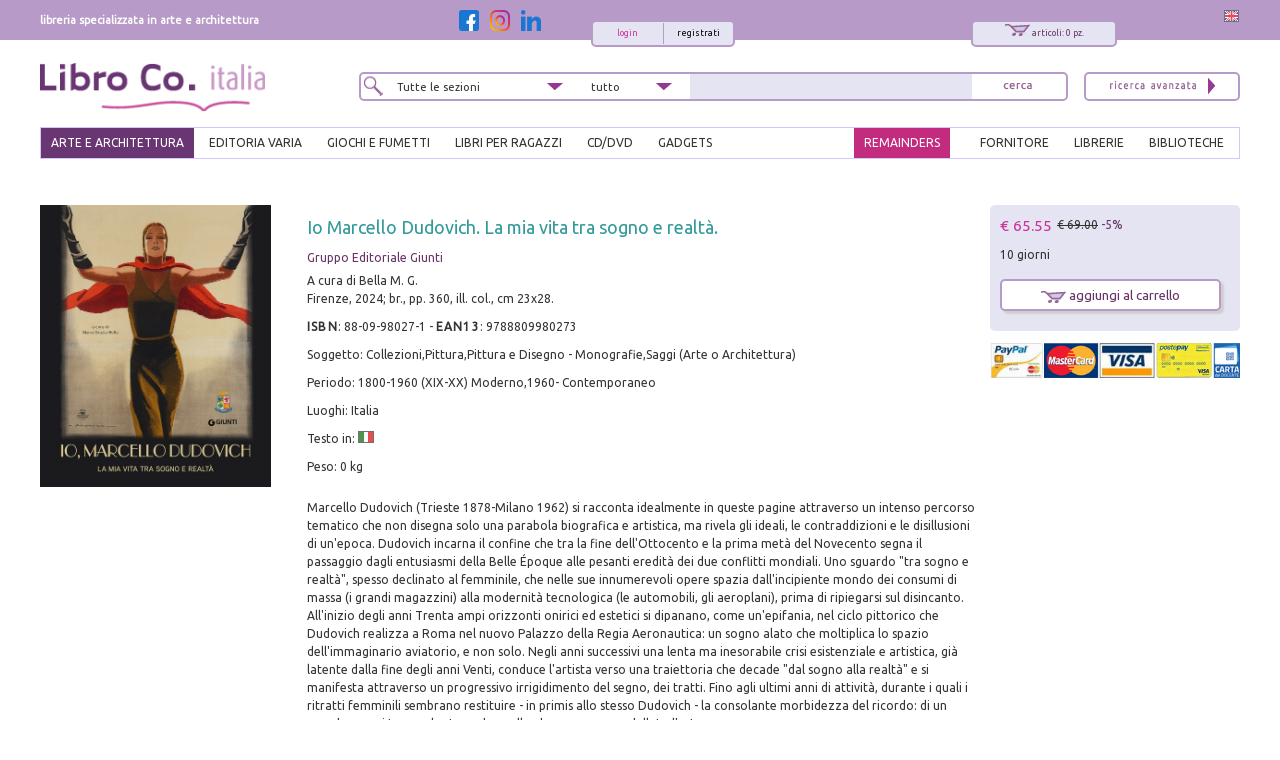

--- FILE ---
content_type: text/html; charset=utf-8
request_url: https://www.libroco.it/include/ajax/libri_simili.php?codiceweb=431174015807929&ce=&url=https://www.libroco.it/
body_size: 995
content:
      <div class="col span_1_of_5">
        <div id="libroimg2" class="real_time_image">
          <a href="https://www.libroco.it/dl/Giulio-Mazzoleni/Antiga-Edizioni/9788884354853/Madonna-Songbook/cw877784115015379.html" >
            <img position="1" class="toload" source="https://immagini.libroco.it/copertine/IMMAGINI/8230/m-4115015.jpg" alt="Madonna Songbook" border="0">
          </a>
          <div class="loading_content"></div>
                  </div>
        <div class="info">
          <span>
            <a style="font-weight:500;"  href="https://www.libroco.it/dl/Giulio-Mazzoleni/Antiga-Edizioni/9788884354853/Madonna-Songbook/cw877784115015379.html">Madonna Songbook</a>
            <br />Giulio Mazzoleni          </span>
          <span class="prezzo">&euro; 75.05</span>
                      <br> &euro; 79.00 -5 %
          <br />
          <div id="carrello1">
            <div id="call">
              <a href="https://www.libroco.it/carrelloN.php?codiceweb=877784115015379&prov=431174015807929" onClick="openCarrelloITA(4115015);return(false);"><img src="https://www.libroco.it/images/carrello.png" alt="aggiungi al carrello" width="25" height="12"  border="0" align="absmiddle" title="aggiungi al carrello"> aggiungi al carrello</a>
            </div>
          </div>
                  </div>
      </div>
            <div class="col span_1_of_5">
        <div id="libroimg2" class="real_time_image">
          <a href="https://www.libroco.it/dl/Tarkovskij-Andrej/Istituto-Internazionale-Andreij-Tarkovskij/9788890330124/Scolpire-il-tempo-Riflessioni-sul-cinema/cw475773102343476.html" >
            <img position="1" class="toload" source="https://immagini.libroco.it/copertine/IMMAGINI/6204/m-3102343.jpg" alt="Scolpire il tempo. Riflessioni sul cinema." border="0">
          </a>
          <div class="loading_content"></div>
                  </div>
        <div class="info">
          <span>
            <a style="font-weight:500;"  href="https://www.libroco.it/dl/Tarkovskij-Andrej/Istituto-Internazionale-Andreij-Tarkovskij/9788890330124/Scolpire-il-tempo-Riflessioni-sul-cinema/cw475773102343476.html">Scolpire il tempo. Riflessioni sul cinema.</a>
            <br />Tarkovskij Andrej          </span>
          <span class="prezzo">&euro; 27.55</span>
                      <br> &euro; 29.00 -5 %
          <br />
          <div id="carrello1">
            <div id="call">
              <a href="https://www.libroco.it/carrelloN.php?codiceweb=475773102343476&prov=431174015807929" onClick="openCarrelloITA(3102343);return(false);"><img src="https://www.libroco.it/images/carrello.png" alt="aggiungi al carrello" width="25" height="12"  border="0" align="absmiddle" title="aggiungi al carrello"> aggiungi al carrello</a>
            </div>
          </div>
                  </div>
      </div>
            <div class="col span_1_of_5">
        <div id="libroimg2" class="real_time_image">
          <a href="https://www.libroco.it/dl/Marco-Cassini/Passaggio-al-Bosco/9791254622810/Destra-sociale-Introduzione-alla-terza-via-tra-identita-comunita-e-alternativa-al-sistema/cw184204146121747.html" >
            <img position="1" class="toload" source="https://immagini.libroco.it/copertine/IMMAGINI/8292/m-4146121.jpg" alt="Destra sociale. Introduzione alla «terza via», tra identità, comunità e alternativa al sistema" border="0">
          </a>
          <div class="loading_content"></div>
                  </div>
        <div class="info">
          <span>
            <a style="font-weight:500;"  href="https://www.libroco.it/dl/Marco-Cassini/Passaggio-al-Bosco/9791254622810/Destra-sociale-Introduzione-alla-terza-via-tra-identita-comunita-e-alternativa-al-sistema/cw184204146121747.html">Destra sociale. Introduzione alla «terza via», tra identità, comunità e alternativa al sistema</a>
            <br />Marco Cassini          </span>
          <span class="prezzo">&euro; 14.25</span>
                      <br> &euro; 15.00 -5 %
          <br />
          <div id="carrello1">
            <div id="call">
              <a href="https://www.libroco.it/carrelloN.php?codiceweb=184204146121747&prov=431174015807929" onClick="openCarrelloITA(4146121);return(false);"><img src="https://www.libroco.it/images/carrello.png" alt="aggiungi al carrello" width="25" height="12"  border="0" align="absmiddle" title="aggiungi al carrello"> aggiungi al carrello</a>
            </div>
          </div>
                  </div>
      </div>
            <div class="col span_1_of_5">
        <div id="libroimg2" class="real_time_image">
          <a href="https://www.libroco.it/dl/Junio-Valerio-Borghese/Passaggio-al-Bosco/9791254622452/Decima-flottiglia-Mas-Dalle-origini-all-armistizio/cw487934212671575.html" >
            <img position="1" class="toload" source="https://immagini.libroco.it/copertine/IMMAGINI/8425/m-4212671.jpg" alt="Decima flottiglia Mas. Dalle origini all&#039;armistizio" border="0">
          </a>
          <div class="loading_content"></div>
                  </div>
        <div class="info">
          <span>
            <a style="font-weight:500;"  href="https://www.libroco.it/dl/Junio-Valerio-Borghese/Passaggio-al-Bosco/9791254622452/Decima-flottiglia-Mas-Dalle-origini-all-armistizio/cw487934212671575.html">Decima flottiglia Mas. Dalle origini all'armistizio</a>
            <br />Junio Valerio Borghese          </span>
          <span class="prezzo">&euro; 19.00</span>
                      <br> &euro; 20.00 -5 %
          <br />
          <div id="carrello1">
            <div id="call">
              <a href="https://www.libroco.it/carrelloN.php?codiceweb=487934212671575&prov=431174015807929" onClick="openCarrelloITA(4212671);return(false);"><img src="https://www.libroco.it/images/carrello.png" alt="aggiungi al carrello" width="25" height="12"  border="0" align="absmiddle" title="aggiungi al carrello"> aggiungi al carrello</a>
            </div>
          </div>
                  </div>
      </div>
            <div class="col span_1_of_5">
        <div id="libroimg2" class="real_time_image">
          <a href="https://www.libroco.it/dl/aa.vv/Mazzanti-Libri/9788836213641/Storia-di-Venezia-attraverso-le-sue-fake-news-Con-audiolibro/cw378854191736794.html" >
            <img position="1" class="toload" source="https://immagini.libroco.it/copertine/IMMAGINI/8383/m-4191736.jpg" alt="Storia di Venezia attraverso le sue fake news. Con audiolibro" border="0">
          </a>
          <div class="loading_content"></div>
                  </div>
        <div class="info">
          <span>
            <a style="font-weight:500;"  href="https://www.libroco.it/dl/aa.vv/Mazzanti-Libri/9788836213641/Storia-di-Venezia-attraverso-le-sue-fake-news-Con-audiolibro/cw378854191736794.html">Storia di Venezia attraverso le sue fake news. Con audiolibro</a>
            <br>&nbsp;          </span>
          <span class="prezzo">&euro; 19.00</span>
                      <br> &euro; 20.00 -5 %
          <br />
          <div id="carrello1">
            <div id="call">
              <a href="https://www.libroco.it/carrelloN.php?codiceweb=378854191736794&prov=431174015807929" onClick="openCarrelloITA(4191736);return(false);"><img src="https://www.libroco.it/images/carrello.png" alt="aggiungi al carrello" width="25" height="12"  border="0" align="absmiddle" title="aggiungi al carrello"> aggiungi al carrello</a>
            </div>
          </div>
                  </div>
      </div>
      

--- FILE ---
content_type: text/css
request_url: https://www.libroco.it/css2/2cols.css
body_size: -92
content:
/*  GRID OF TWO   ============================================================================= */


.span_2_of_2 {
	width: 100%;
	margin-left: 0px;
}


.span_1_of_2 {
	width: 47.2%;
}

/*  GO FULL WIDTH AT LESS THAN 480 PIXELS */

@media only screen and (max-width: 480px) {
	.span_2_of_2 {
		width: 100%;
	}
	.span_1_of_2 {
		width: 100%;
	}

}


--- FILE ---
content_type: text/css
request_url: https://www.libroco.it/css2/menu_esteso.css
body_size: 1132
content:
/* CSS Document */



#menuesteso {list-style:none; text-align:left;margin: 0 auto;
	padding:0;
	width: 100%;
	line-height:25px;
	height:25px;
	text-align:left;
	border-color: #d0c9ff;
	border-style:solid ;
	border-width:1px;}


#menuesteso p{padding:0; margin:0;width:100%;
	overflow: hidden;
  text-overflow: ellipsis;
  white-space: nowrap;}
#menuesteso li{ float:left;
    display:block;
    text-align:center;
    position:relative;
    padding:5px 10px 0 10px;
    margin-left:5px; //Rocco era 20
    border:none;
	height:25px;
	font-size: 12px;
	text-decoration: none;
	color:#333;
	line-height:20px;
	max-width:259px;
	}

	#menuesteso li .drop {margin:0;
 padding:0;}
	#menuesteso li:hover .drop {
	color:#ca56a1;
margin:-5px 0 0 0;
 padding:0 10px 0 10px ;
 background: #e5e4f2;
 border: 2px solid #b79ac8;
  border-bottom:none;
  -moz-border-radius: 5px 5px 0px 0px;
    -webkit-border-radius: 5px 5px 0px 0px;
    border-radius: 5px 5px 0px 0px;}
#menuesteso li a{
	color: #333;
	 display:block;
    outline:0;
    text-decoration:none;
	}
#menuesteso li a.selezionato {	background: rgb(105, 53, 114) none repeat scroll 0% 0%;
color: rgb(255, 255, 255) !important;
padding: 4px 10px 2px;
margin: -5px 0px 0px; }
	#menuesteso li a#promozioni {
	padding: 4px 10px 2px;
margin: -5px 20px 0px 0px;
	color: #fff;
	 display:block;
    outline:0;
    text-decoration:none;
	background:#C32B7E;
	}
#menuesteso li a:visited{
	color: #333;
	}
#menuesteso li a:hover{
color:#b79ac8;
}

#menuesteso li:hover a {
    color:#333;
}

.dropdown_1column, .dropdown_2columns, .dropdown_3columns, .dropdown_4columns, .dropdown_5columns {
  margin:0; margin-left:11px; position:absolute;
	z-index:1000;
   display: none;  /* Hides the drop down */
    text-align:left;
    padding:10px 5px 10px 0;
line-height:15px;
    background:#e5e4f2;
left:-1px;top:auto;
 border: 2px solid #b79ac8;
  border-top:none;
-webkit-border-bottom-right-radius: 10px;
-webkit-border-bottom-left-radius: 10px;
-moz-border-radius-bottomright: 10px;
-moz-border-radius-bottomleft: 10px;
border-bottom-right-radius: 10px;
border-bottom-left-radius: 10px;
box-shadow: 3px 3px 2px #666666;
-moz-box-shadow: 3px 3px 2px #666666;
    -webkit-box-shadow:3px 3px 2px #666666;z-index:100;
}

.dropdown_1column {width:140px; }
.dropdown_2columns {width: 300px;}
.dropdown_3columns {width:450px;}
.dropdown_4columns {width:700px;}
.dropdown_5columns {width:700px;}

#menuesteso li:hover .dropdown_1column,
#menuesteso li:hover .dropdown_2columns,
#menuesteso li:hover .dropdown_3columns,
#menuesteso li:hover .dropdown_4columns,
#menuesteso li:hover .dropdown_5columns {
  display: block;
}


#menuesteso li:hover div a {
    font-size:13px;
    color:#33;
}
#menuesteso li:hover div a:hover { color:#973794; }
#menuesteso .menu_right {
    float:right;
     margin-right:30px;
}

.colesteso {
	display: block;
	float:left;
	margin: 1% 0 1% 1.6%;
}

#menuesteso li .colesteso p { height: 20px;  float: left; }
#menuesteso li .colesteso p a { text-overflow: ellipsis; overflow: hidden; }
#menuesteso li .colesteso.span_1_of_3 p { height: auto; }
 
#pacchettipieni4{ text-align:center; width:88%;margin:0;padding:10px; border: 1px solid #935493; background:#ebc4d9;
-webkit-border-radius: 10px;
-moz-border-radius: 10px;
border-radius: 10px;

}
#pacchettipieniinside4{margin:0;padding:20px 10px;border: 1px solid #CCCCFF; background: #fff  url(../images/sfo-offerte.png) no-repeat center center;-webkit-border-radius: 10px;
-moz-border-radius: 10px;
border-radius: 10px;
color:#935493;
font-size:20px;
font-weight:600;
line-height:30px;
box-shadow: 3px 3px 2px #666666;
-moz-box-shadow: 3px 3px 2px #666666;
    -webkit-box-shadow:3px 3px 2px #666666;
}
.sezionesmall{font-size:12px; display: inline-block; margin-bottom: 15px; margin-top: 10px; font-weight:600; line-height:15px;}
#promozioni a{color:#C32B7E;}

@media only screen and (max-width: 480px) {
	#menuesteso li{
		width:100%;
		height:20px;
	}
	#menuesteso { height:190px;}
	#menuesteso li{
	width:100%;
    display:block;
    text-align:left;

	}

	#menuesteso li .drop {
	 padding:0 15px 0 0;  background: url(../images/freccia-viola-scuro-select.png) right center no-repeat;}

	#menuesteso .menu_right {
    float:left;
	text-align:left;
     margin-right:0;
}
.colesteso {
		margin: 1% 0 1% 0%;
	}
	.dropdown_1column {width:250px; }
.dropdown_2columns {width: 280px;}
.dropdown_3columns {width:250px;}
.dropdown_4columns {width:250px;}
.dropdown_5columns {width:250px;}
#pacchettipieni4{ text-align:left;}
#menuesteso li:hover .drop { background:#693572;
color:#fff;}
}


--- FILE ---
content_type: text/plain
request_url: https://www.google-analytics.com/j/collect?v=1&_v=j102&a=251209055&t=event&ni=0&_s=1&dl=https%3A%2F%2Fwww.libroco.it%2Fdl%2Faa.vv%2FGruppo-Editoriale-Giunti%2F9788809980273%2FIo-Marcello-Dudovich-La-mia-vita-tra-sogno-e-realta%2Fcw431174015807929.html&ul=en-us%40posix&dt=9788809980273%202024%20-%20Io%20Marcello%20Dudovich.%20La%20mia%20vita%20tra%20sogno%20e%20realt%C3%A0.%20-%20LibroCo.it&sr=1280x720&vp=1280x720&ec=scheda%20prodotto&ea=Visualizzazione_scheda&el=Io%20Marcello%20Dudovich.%20La%20mia%20vita%20tra%20sogno%20e%20realt%C3%A0.&_u=YEBAAAATAAAAAC~&jid=524465774&gjid=2020868051&cid=230623185.1768991255&tid=UA-46026138-1&_gid=740512096.1768991255&_r=1&_slc=1&gtm=45He61g1h1n81WD5TSC5v76039753za200zd76039753&gcd=13l3l3l3l1l1&dma=0&tag_exp=103116026~103200004~104527907~104528500~104684208~104684211~105391252~115938465~115938469~116988316~117025847~117041587~117091819&z=1565110923
body_size: -450
content:
2,cG-HRYF98MRK0